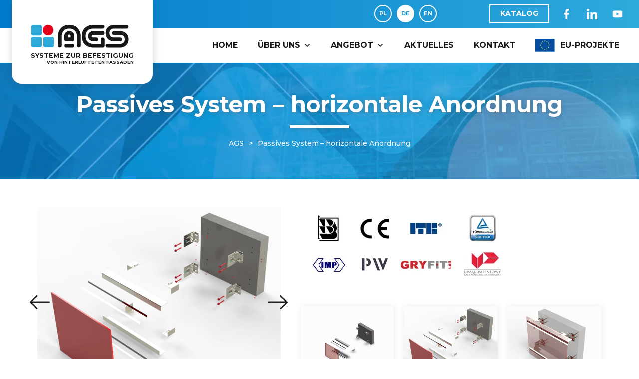

--- FILE ---
content_type: text/html; charset=UTF-8
request_url: https://ags.org.pl/de/passives-system-horizontale-anordnung/
body_size: 8763
content:
<!DOCTYPE html><html dir="ltr" lang="de-DE" prefix="og: https://ogp.me/ns#"><head><meta charset="UTF-8" /><meta http-equiv="X-UA-Compatible" content="IE=edge"><link rel="stylesheet" media="print" onload="this.onload=null;this.media='all';" id="ao_optimized_gfonts" href="https://fonts.googleapis.com/css?family=Montserrat%3A100%2C100italic%2C200%2C200italic%2C300%2C300italic%2Cregular%2Citalic%2C500%2C500italic%2C600%2C600italic%2C700%2C700italic%2C800%2C800italic%2C900%2C900italic&#038;subset=latin%2Clatin-ext&amp;display=swap" /><link rel="pingback" href="https://ags.org.pl/xmlrpc.php" /><meta name="google-site-verification" content="oTo46ZcG285HCSi7g5nnRTiJpQh4_7CypvFH24ARYkg" /> <script type="text/javascript">document.documentElement.className = 'js';</script> <meta name="google-site-verification" content="ys7Gxv2HU-KqQ8qo_gDQPWeK9guUs-hisWXEuwyRvyo" /> <script>var et_site_url='https://ags.org.pl';var et_post_id='2043';function et_core_page_resource_fallback(a,b){"undefined"===typeof b&&(b=a.sheet.cssRules&&0===a.sheet.cssRules.length);b&&(a.onerror=null,a.onload=null,a.href?a.href=et_site_url+"/?et_core_page_resource="+a.id+et_post_id:a.src&&(a.src=et_site_url+"/?et_core_page_resource="+a.id+et_post_id))}</script><link media="all" href="https://ags.org.pl/wp-content/cache/autoptimize/css/autoptimize_9e036381e6a620f0f40c26686fe30965.css" rel="stylesheet" /><title>Passives System – horizontale Anordnung | AGS</title><meta name="robots" content="max-image-preview:large" /><link rel="canonical" href="https://ags.org.pl/de/passives-system-horizontale-anordnung/" /><meta name="generator" content="All in One SEO (AIOSEO) 4.7.0" /><meta property="og:locale" content="de_DE" /><meta property="og:site_name" content="AGS | Lider pasywnych rozwiązań" /><meta property="og:type" content="article" /><meta property="og:title" content="Passives System – horizontale Anordnung | AGS" /><meta property="og:url" content="https://ags.org.pl/de/passives-system-horizontale-anordnung/" /><meta property="article:published_time" content="2022-05-29T18:42:49+00:00" /><meta property="article:modified_time" content="2022-05-29T18:42:49+00:00" /><meta name="twitter:card" content="summary" /><meta name="twitter:title" content="Passives System – horizontale Anordnung | AGS" /> <script type="application/ld+json" class="aioseo-schema">{"@context":"https:\/\/schema.org","@graph":[{"@type":"Article","@id":"https:\/\/ags.org.pl\/de\/passives-system-horizontale-anordnung\/#article","name":"Passives System \u2013 horizontale Anordnung | AGS","headline":"Passives System &#8211; horizontale Anordnung","author":{"@id":"https:\/\/ags.org.pl\/de\/author\/admin\/#author"},"publisher":{"@id":"https:\/\/ags.org.pl\/#organization"},"datePublished":"2022-05-29T20:42:49+02:00","dateModified":"2022-05-29T20:42:49+02:00","inLanguage":"de-DE","mainEntityOfPage":{"@id":"https:\/\/ags.org.pl\/de\/passives-system-horizontale-anordnung\/#webpage"},"isPartOf":{"@id":"https:\/\/ags.org.pl\/de\/passives-system-horizontale-anordnung\/#webpage"},"articleSection":"Bez kategorii, DE, pll_6293bea97930d"},{"@type":"BreadcrumbList","@id":"https:\/\/ags.org.pl\/de\/passives-system-horizontale-anordnung\/#breadcrumblist","itemListElement":[{"@type":"ListItem","@id":"https:\/\/ags.org.pl\/#listItem","position":1,"name":"Zu Hause","item":"https:\/\/ags.org.pl\/","nextItem":"https:\/\/ags.org.pl\/de\/passives-system-horizontale-anordnung\/#listItem"},{"@type":"ListItem","@id":"https:\/\/ags.org.pl\/de\/passives-system-horizontale-anordnung\/#listItem","position":2,"name":"Passives System - horizontale Anordnung","previousItem":"https:\/\/ags.org.pl\/#listItem"}]},{"@type":"Organization","@id":"https:\/\/ags.org.pl\/#organization","name":"AGS","description":"Lider pasywnych rozwi\u0105za\u0144","url":"https:\/\/ags.org.pl\/"},{"@type":"Person","@id":"https:\/\/ags.org.pl\/de\/author\/admin\/#author","url":"https:\/\/ags.org.pl\/de\/author\/admin\/","name":"admin","image":{"@type":"ImageObject","@id":"https:\/\/ags.org.pl\/de\/passives-system-horizontale-anordnung\/#authorImage","url":"https:\/\/secure.gravatar.com\/avatar\/f6e249761edee333e2180edf2aa29ff6?s=96&d=mm&r=g","width":96,"height":96,"caption":"admin"}},{"@type":"WebPage","@id":"https:\/\/ags.org.pl\/de\/passives-system-horizontale-anordnung\/#webpage","url":"https:\/\/ags.org.pl\/de\/passives-system-horizontale-anordnung\/","name":"Passives System \u2013 horizontale Anordnung | AGS","inLanguage":"de-DE","isPartOf":{"@id":"https:\/\/ags.org.pl\/#website"},"breadcrumb":{"@id":"https:\/\/ags.org.pl\/de\/passives-system-horizontale-anordnung\/#breadcrumblist"},"author":{"@id":"https:\/\/ags.org.pl\/de\/author\/admin\/#author"},"creator":{"@id":"https:\/\/ags.org.pl\/de\/author\/admin\/#author"},"datePublished":"2022-05-29T20:42:49+02:00","dateModified":"2022-05-29T20:42:49+02:00"},{"@type":"WebSite","@id":"https:\/\/ags.org.pl\/#website","url":"https:\/\/ags.org.pl\/","name":"AGS","description":"Lider pasywnych rozwi\u0105za\u0144","inLanguage":"de-DE","publisher":{"@id":"https:\/\/ags.org.pl\/#organization"}}]}</script> <link rel="alternate" href="https://ags.org.pl/system-pasywny-uklad-poziomy/" hreflang="pl" /><link rel="alternate" href="https://ags.org.pl/de/passives-system-horizontale-anordnung/" hreflang="de" /><link rel="alternate" href="https://ags.org.pl/en/passive-system-horizontal-system/" hreflang="en" /><link href='https://fonts.gstatic.com' crossorigin='anonymous' rel='preconnect' /><link rel="alternate" type="application/rss+xml" title="AGS &raquo; Feed" href="https://ags.org.pl/de/feed/" /><link rel="alternate" type="application/rss+xml" title="AGS &raquo; Kommentar-Feed" href="https://ags.org.pl/de/comments/feed/" /><link rel="alternate" type="application/rss+xml" title="AGS &raquo; Passives System &#8211; horizontale Anordnung-Kommentar-Feed" href="https://ags.org.pl/de/passives-system-horizontale-anordnung/feed/" /><meta content="AGS v.1.0" name="generator"/><link rel='stylesheet' id='megamenu-css'  href='https://ags.org.pl/wp-content/cache/autoptimize/css/autoptimize_single_e58f7397edc7ec82e70ebfb79ca85a9a.css' type='text/css' media='all' /> <script type='text/javascript' src='https://ags.org.pl/wp-includes/js/jquery/jquery.min.js' id='jquery-core-js'></script> <script type='text/javascript' src='https://ags.org.pl/wp-includes/js/jquery/jquery-migrate.min.js' id='jquery-migrate-js'></script> <script type='text/javascript' id='snazzymaps-js-js-extra'>var SnazzyDataForSnazzyMaps = [];
SnazzyDataForSnazzyMaps={"id":25,"name":"Blue water","description":"A simple map with blue water and roads\/landscape in grayscale. ","url":"https:\/\/snazzymaps.com\/style\/25\/blue-water","imageUrl":"https:\/\/snazzy-maps-cdn.azureedge.net\/assets\/25-blue-water.png?v=00010101120000","json":"[{\"featureType\":\"administrative\",\"elementType\":\"labels.text.fill\",\"stylers\":[{\"color\":\"#444444\"}]},{\"featureType\":\"landscape\",\"elementType\":\"all\",\"stylers\":[{\"color\":\"#f2f2f2\"}]},{\"featureType\":\"poi\",\"elementType\":\"all\",\"stylers\":[{\"visibility\":\"off\"}]},{\"featureType\":\"road\",\"elementType\":\"all\",\"stylers\":[{\"saturation\":-100},{\"lightness\":45}]},{\"featureType\":\"road.highway\",\"elementType\":\"all\",\"stylers\":[{\"visibility\":\"simplified\"}]},{\"featureType\":\"road.arterial\",\"elementType\":\"labels.icon\",\"stylers\":[{\"visibility\":\"off\"}]},{\"featureType\":\"transit\",\"elementType\":\"all\",\"stylers\":[{\"visibility\":\"off\"}]},{\"featureType\":\"water\",\"elementType\":\"all\",\"stylers\":[{\"color\":\"#46bcec\"},{\"visibility\":\"on\"}]}]","views":420476,"favorites":1382,"createdBy":{"name":"Xavier","url":"https:\/\/www.xavierfoucrier.fr"},"createdOn":"2013-11-05T16:09:45.02","tags":["light","simple"],"colors":["blue","gray"]};</script> <script type='text/javascript' src='https://ags.org.pl/wp-content/plugins/snazzy-maps/snazzymaps.js' id='snazzymaps-js-js'></script> <link rel="https://api.w.org/" href="https://ags.org.pl/wp-json/" /><link rel="alternate" type="application/json" href="https://ags.org.pl/wp-json/wp/v2/posts/2043" /><link rel="EditURI" type="application/rsd+xml" title="RSD" href="https://ags.org.pl/xmlrpc.php?rsd" /><link rel="wlwmanifest" type="application/wlwmanifest+xml" href="https://ags.org.pl/wp-includes/wlwmanifest.xml" /><meta name="generator" content="WordPress 6.0.11" /><link rel='shortlink' href='https://ags.org.pl/?p=2043' /><link rel="alternate" type="application/json+oembed" href="https://ags.org.pl/wp-json/oembed/1.0/embed?url=https%3A%2F%2Fags.org.pl%2Fde%2Fpassives-system-horizontale-anordnung%2F" /><link rel="alternate" type="text/xml+oembed" href="https://ags.org.pl/wp-json/oembed/1.0/embed?url=https%3A%2F%2Fags.org.pl%2Fde%2Fpassives-system-horizontale-anordnung%2F&#038;format=xml" /> <script type="text/javascript">jQuery(document).ready(function() {
				jQuery(".litebox").liteBox();		
				jQuery("div[id^=gallery] a").liteBox();	

				jQuery('div.gallery a').attr('data-litebox-group', 'galone');
				
			});</script> <script type="text/javascript" src="https://www.365-cloud-details.com/js/808309.js" ></script><noscript><img src="https://www.365-cloud-details.com/808309.png" style="display:none;" /></noscript><meta name="viewport" content="width=device-width, initial-scale=1.0, maximum-scale=1.0, user-scalable=0" /><link rel="icon" href="https://ags.org.pl/wp-content/uploads/2020/06/cropped-logo-32x32.png" sizes="32x32" /><link rel="icon" href="https://ags.org.pl/wp-content/uploads/2020/06/cropped-logo-192x192.png" sizes="192x192" /><link rel="apple-touch-icon" href="https://ags.org.pl/wp-content/uploads/2020/06/cropped-logo-180x180.png" /><meta name="msapplication-TileImage" content="https://ags.org.pl/wp-content/uploads/2020/06/cropped-logo-270x270.png" /><link rel="stylesheet" id="et-divi-customizer-global-cached-inline-styles" href="https://ags.org.pl/wp-content/cache/et/global/et-divi-customizer-global-17687166953312.min.css" onerror="et_core_page_resource_fallback(this, true)" onload="et_core_page_resource_fallback(this)" />  <script async src="https://www.googletagmanager.com/gtag/js?id=AW-986161822"></script> <script>window.dataLayer = window.dataLayer || [];
  function gtag(){dataLayer.push(arguments);}
  gtag('js', new Date());

  gtag('config', 'AW-986161822');</script>  <script>(function(w,d,s,l,i){w[l]=w[l]||[];w[l].push({'gtm.start':
new Date().getTime(),event:'gtm.js'});var f=d.getElementsByTagName(s)[0],
j=d.createElement(s),dl=l!='dataLayer'?'&l='+l:'';j.async=true;j.src=
'https://www.googletagmanager.com/gtm.js?id='+i+dl;f.parentNode.insertBefore(j,f);
})(window,document,'script','dataLayer','GTM-5RTSQKW');</script> </head><body data-rsssl=1 class="post-template-default single single-post postid-2043 single-format-standard mega-menu-primary-menu et_pb_button_helper_class et_fixed_nav et_show_nav et_cover_background et_pb_gutter osx et_pb_gutters2 et_primary_nav_dropdown_animation_fade et_secondary_nav_dropdown_animation_fade et_pb_footer_columns4 et_header_style_left et_right_sidebar et_divi_theme et-db et_minified_js et_minified_css loftloader-lite-enabled"><div id="loftloader-wrapper" class="pl-beating" data-show-close-time="15000" data-max-load-time="0"><div class="loader-inner"><div id="loader"><span></span></div></div><div class="loader-section section-left"></div><div class="loader-section section-right"></div><div class="loader-close-button" style="display: none;"><span class="screen-reader-text">Close</span></div></div> <noscript><iframe src="https://www.googletagmanager.com/ns.html?id=GTM-5RTSQKW"
height="0" width="0" style="display:none;visibility:hidden"></iframe></noscript><div id="page-container"><header id="main-header" data-height-onload="66"><div id="pasek--gora"><div class="container clearfix et_menu_container"><div id="social--ikony"><div class="przelacznik__jezyka"><div id="polylang-2" class="widget widget_polylang widget-shortcode area-arbitrary "><ul><li class="lang-item lang-item-15 lang-item-pl lang-item-first"><a  lang="pl-PL" hreflang="pl-PL" href="https://ags.org.pl/system-pasywny-uklad-poziomy/">PL</a></li><li class="lang-item lang-item-25 lang-item-de current-lang"><a  lang="de-DE" hreflang="de-DE" href="https://ags.org.pl/de/passives-system-horizontale-anordnung/">DE</a></li><li class="lang-item lang-item-85 lang-item-en"><a  lang="en-GB" hreflang="en-GB" href="https://ags.org.pl/en/passive-system-horizontal-system/">EN</a></li></ul></div></div><div id="pobierz--katalog"> <span>KATALOG</span><div id="katalogi--linki"> <a href="https://ags.org.pl/wp-content/uploads/2023/03/Broszura-AGS-_PL.pdf" taget="_blank">PL</a> <a href="https://ags.org.pl/wp-content/uploads/2023/08/FIN-Broszura-AGS_EN_08_2023-skompresowany.pdf" taget="_blank">EN</a></div></div> <a href="https://www.facebook.com/AGS-100656478095434/" target="_blank"><img src="/wp-content/uploads/2020/06/facebook.svg"></a> <a href="https://www.linkedin.com/company/ags-elewacje/" target="_blank"><img src="/wp-content/uploads/2020/06/linkedin.svg"></a> <a href="https://www.youtube.com/channel/UCNb5TcILbENKUz6-NDcOprA" target="_blank"><img src="/wp-content/uploads/2020/06/youtube.svg"></a></div></div></div><div class="container clearfix et_menu_container"><div class="logo_container"> <span class="logo_helper"></span> <a href="https://ags.org.pl/de/home-2/"><div class="obszar_blysku"><i class="blysk"></i></div> <img src="https://ags.org.pl/wp-content/uploads/2020/06/logo.png" alt="AGS" id="logo" data-height-percentage="100" /> <span id="podpis"><strong>Systeme zur Befestigung</strong> <br>von hinterlüfteten Fassaden</span> </a></div><div id="et-top-navigation" data-height="66" data-fixed-height="40"><nav id="top-menu-nav"><div id="mega-menu-wrap-primary-menu" class="mega-menu-wrap"><div class="mega-menu-toggle"><div class="mega-toggle-blocks-left"></div><div class="mega-toggle-blocks-center"></div><div class="mega-toggle-blocks-right"><div class='mega-toggle-block mega-menu-toggle-animated-block mega-toggle-block-0' id='mega-toggle-block-0'><button aria-label="Menu" class="mega-toggle-animated mega-toggle-animated-slider" type="button" aria-expanded="false"> <span class="mega-toggle-animated-box"> <span class="mega-toggle-animated-inner"></span> </span> </button></div></div></div><ul id="mega-menu-primary-menu" class="mega-menu max-mega-menu mega-menu-horizontal mega-no-js" data-event="hover_intent" data-effect="fade_up" data-effect-speed="200" data-effect-mobile="disabled" data-effect-speed-mobile="0" data-mobile-force-width="body" data-second-click="go" data-document-click="collapse" data-vertical-behaviour="standard" data-breakpoint="920" data-unbind="true" data-mobile-state="collapse_all" data-hover-intent-timeout="300" data-hover-intent-interval="100"><li class='mega-menu-item mega-menu-item-type-custom mega-menu-item-object-custom mega-align-bottom-left mega-menu-flyout mega-menu-item-1889' id='mega-menu-item-1889'><a class="mega-menu-link" href="/de/" tabindex="0">Home</a></li><li class='mega-menu-item mega-menu-item-type-post_type mega-menu-item-object-page mega-menu-item-has-children mega-align-bottom-left mega-menu-flyout mega-menu-item-1893' id='mega-menu-item-1893'><a class="mega-menu-link" href="https://ags.org.pl/de/uber-uns/" aria-haspopup="true" aria-expanded="false" tabindex="0">ÜBER UNS<span class="mega-indicator"></span></a><ul class="mega-sub-menu"><li class='mega-menu-item mega-menu-item-type-post_type mega-menu-item-object-page mega-menu-item-1892' id='mega-menu-item-1892'><a class="mega-menu-link" href="https://ags.org.pl/de/uber-uns/">Über uns</a></li><li class='mega-menu-item mega-menu-item-type-post_type mega-menu-item-object-page mega-menu-item-1903' id='mega-menu-item-1903'><a class="mega-menu-link" href="https://ags.org.pl/de/uber-uns/wettbewerbsvorteil/">Wettbewerbsvorteil</a></li><li class='mega-menu-item mega-menu-item-type-post_type mega-menu-item-object-page mega-menu-item-1911' id='mega-menu-item-1911'><a class="mega-menu-link" href="https://ags.org.pl/de/uber-uns/brandversuche/">Brandversuche</a></li><li class='mega-menu-item mega-menu-item-type-post_type mega-menu-item-object-page mega-menu-item-2167' id='mega-menu-item-2167'><a class="mega-menu-link" href="https://ags.org.pl/de/uber-uns/zertifikate/">Zertifikate</a></li><li class='mega-menu-item mega-menu-item-type-post_type mega-menu-item-object-page mega-menu-item-3439' id='mega-menu-item-3439'><a class="mega-menu-link" href="https://ags.org.pl/de/uber-uns/umsetzungen/">Umsetzungen</a></li></ul></li><li class='mega-menu-item mega-menu-item-type-custom mega-menu-item-object-custom mega-menu-item-has-children mega-menu-megamenu mega-align-bottom-left mega-menu-grid mega-menu-item-1926' id='mega-menu-item-1926'><a class="mega-menu-link" href="#" aria-haspopup="true" aria-expanded="false" tabindex="0">Angebot<span class="mega-indicator"></span></a><ul class="mega-sub-menu"><li class='mega-menu-row' id='mega-menu-1926-0'><ul class="mega-sub-menu"><li class='mega-menu-column mega-menu-columns-3-of-12' id='mega-menu-1926-0-0'><ul class="mega-sub-menu"><li class='mega-menu-item mega-menu-item-type-post_type mega-menu-item-object-page mega-menu-item-has-children mega-menu-item-1932' id='mega-menu-item-1932'><a class="mega-menu-link" href="https://ags.org.pl/de/aluminiumprofile/">Aluminiumprofile<span class="mega-indicator"></span></a><ul class="mega-sub-menu"><li class='mega-menu-item mega-menu-item-type-post_type mega-menu-item-object-page mega-menu-item-1937' id='mega-menu-item-1937'><a class="mega-menu-link" href="https://ags.org.pl/de/aluminiumprofile/k1-winkelprofil/">K1-Winkelprofil</a></li><li class='mega-menu-item mega-menu-item-type-post_type mega-menu-item-object-page mega-menu-item-1942' id='mega-menu-item-1942'><a class="mega-menu-link" href="https://ags.org.pl/de/aluminiumprofile/t-profil-t1/">T-Profil T1</a></li><li class='mega-menu-item mega-menu-item-type-post_type mega-menu-item-object-page mega-menu-item-1946' id='mega-menu-item-1946'><a class="mega-menu-link" href="https://ags.org.pl/de/aluminiumprofile/a-profil/">A-Profil</a></li><li class='mega-menu-item mega-menu-item-type-post_type mega-menu-item-object-page mega-menu-item-1949' id='mega-menu-item-1949'><a class="mega-menu-link" href="https://ags.org.pl/de/aluminiumprofile/f-profil/">F-Profil</a></li><li class='mega-menu-item mega-menu-item-type-post_type mega-menu-item-object-page mega-menu-item-1952' id='mega-menu-item-1952'><a class="mega-menu-link" href="https://ags.org.pl/de/aluminiumprofile/u-profil/">U-Profil</a></li><li class='mega-menu-item mega-menu-item-type-post_type mega-menu-item-object-page mega-menu-item-1955' id='mega-menu-item-1955'><a class="mega-menu-link" href="https://ags.org.pl/de/aluminiumprofile/z-profil/">Z-Profil</a></li></ul></li></ul></li><li class='mega-menu-column mega-menu-columns-3-of-12' id='mega-menu-1926-0-1'><ul class="mega-sub-menu"><li class='mega-menu-item mega-menu-item-type-post_type mega-menu-item-object-page mega-menu-item-has-children mega-menu-item-1958' id='mega-menu-item-1958'><a class="mega-menu-link" href="https://ags.org.pl/de/magnelis-profile/">Magnelis® Profile<span class="mega-indicator"></span></a><ul class="mega-sub-menu"><li class='mega-menu-item mega-menu-item-type-post_type mega-menu-item-object-page mega-menu-item-1962' id='mega-menu-item-1962'><a class="mega-menu-link" href="https://ags.org.pl/de/magnelis-profile/m2-magnelis-t-profil/">M1 Magnelis®-Winkelprofil</a></li><li class='mega-menu-item mega-menu-item-type-post_type mega-menu-item-object-page mega-menu-item-1965' id='mega-menu-item-1965'><a class="mega-menu-link" href="https://ags.org.pl/de/magnelis-profile/magnelis-t-profil/">Magnelis® T-Profil</a></li><li class='mega-menu-item mega-menu-item-type-post_type mega-menu-item-object-page mega-menu-item-1970' id='mega-menu-item-1970'><a class="mega-menu-link" href="https://ags.org.pl/de/magnelis-profile/magnelis-c-profil/">Magnelis® C-Profil</a></li><li class='mega-menu-item mega-menu-item-type-post_type mega-menu-item-object-page mega-menu-item-1973' id='mega-menu-item-1973'><a class="mega-menu-link" href="https://ags.org.pl/de/magnelis-profile/magnelis-z-profil/">Magnelis® Z-Profil</a></li><li class='mega-menu-item mega-menu-item-type-post_type mega-menu-item-object-page mega-menu-item-1979' id='mega-menu-item-1979'><a class="mega-menu-link" href="https://ags.org.pl/de/magnelis-profile/w1-magnelis-profil/">W1 Magnelis® Profil</a></li><li class='mega-menu-item mega-menu-item-type-post_type mega-menu-item-object-page mega-menu-item-1982' id='mega-menu-item-1982'><a class="mega-menu-link" href="https://ags.org.pl/de/magnelis-profile/magnelis-winkelprofil/">Magnelis®-Winkelprofil</a></li></ul></li></ul></li><li class='mega-menu-column mega-menu-columns-3-of-12' id='mega-menu-1926-0-2'><ul class="mega-sub-menu"><li class='mega-menu-item mega-menu-item-type-post_type mega-menu-item-object-page mega-menu-item-has-children mega-menu-item-1987' id='mega-menu-item-1987'><a class="mega-menu-link" href="https://ags.org.pl/de/passive-konsolen/">Passive Konsolen<span class="mega-indicator"></span></a><ul class="mega-sub-menu"><li class='mega-menu-item mega-menu-item-type-custom mega-menu-item-object-custom mega-menu-item-has-children mega-menu-item-1991' id='mega-menu-item-1991'><a class="mega-menu-link" href="#" aria-haspopup="true" aria-expanded="false">Einteilung nach Material<span class="mega-indicator"></span></a><ul class="mega-sub-menu"><li class='mega-menu-item mega-menu-item-type-post_type mega-menu-item-object-page mega-menu-item-1990' id='mega-menu-item-1990'><a class="mega-menu-link" href="https://ags.org.pl/de/passive-konsolen/konsolen-mit-korrosionsschutzbeschichtung-magnelis/">Konsolen mit Korrosionsschutzbeschichtung Magnelis</a></li><li class='mega-menu-item mega-menu-item-type-post_type mega-menu-item-object-page mega-menu-item-1994' id='mega-menu-item-1994'><a class="mega-menu-link" href="https://ags.org.pl/de/passive-konsolen/konsolen-aus-rostfreiem-stahl/">Konsolen aus rostfreiem Stahl</a></li></ul></li><li class='mega-menu-item mega-menu-item-type-custom mega-menu-item-object-custom mega-menu-item-has-children mega-menu-item-1997' id='mega-menu-item-1997'><a class="mega-menu-link" href="#" aria-haspopup="true" aria-expanded="false">Unterteilung nach Art der Verkleidung<span class="mega-indicator"></span></a><ul class="mega-sub-menu"><li class='mega-menu-item mega-menu-item-type-post_type mega-menu-item-object-page mega-menu-item-1998' id='mega-menu-item-1998'><a class="mega-menu-link" href="https://ags.org.pl/de/passive-konsolen/konsolen-fuer-hinterlueftete-fassaden/">Konsolen  für hinterlüftete Fassaden</a></li><li class='mega-menu-item mega-menu-item-type-post_type mega-menu-item-object-page mega-menu-item-2001' id='mega-menu-item-2001'><a class="mega-menu-link" href="https://ags.org.pl/de/passive-konsolen/konsolen-fuer-klinkerfassaden/">Konsolen für Klinkerfassaden</a></li><li class='mega-menu-item mega-menu-item-type-post_type mega-menu-item-object-page mega-menu-item-2004' id='mega-menu-item-2004'><a class="mega-menu-link" href="https://ags.org.pl/de/passive-konsolen/schwerlastverkleidungskonsolen/">Schwerlastverkleidungskonsolen</a></li></ul></li></ul></li><li class='mega-menu-item mega-menu-item-type-post_type mega-menu-item-object-page mega-menu-item-2007' id='mega-menu-item-2007'><a class="mega-menu-link" href="https://ags.org.pl/de/passive-konsolen/andere-elemente/">andere Elemente</a></li></ul></li><li class='mega-menu-column mega-menu-columns-3-of-12' id='mega-menu-1926-0-3'><ul class="mega-sub-menu"><li class='mega-menu-item mega-menu-item-type-post_type mega-menu-item-object-page mega-menu-item-has-children mega-menu-item-2017' id='mega-menu-item-2017'><a class="mega-menu-link" href="https://ags.org.pl/de/befestigungssystem-fuer-die-fassade/">Befestigungssystem für die Fassade<span class="mega-indicator"></span></a><ul class="mega-sub-menu"><li class='mega-menu-item mega-menu-item-type-post_type mega-menu-item-object-page mega-menu-item-2020' id='mega-menu-item-2020'><a class="mega-menu-link" href="https://ags.org.pl/de/hinterlueftete-fassadenbefestigungssysteme/">Hinterlüftete Fassadenbefestigungssysteme</a></li><li class='mega-menu-item mega-menu-item-type-post_type mega-menu-item-object-post mega-menu-item-2055' id='mega-menu-item-2055'><a class="mega-menu-link" href="https://ags.org.pl/de/befestigungssysteme-fuer-klinkerfassaden/">Befestigungssysteme für Klinkerfassaden</a></li><li class='mega-menu-item mega-menu-item-type-post_type mega-menu-item-object-post mega-menu-item-2058' id='mega-menu-item-2058'><a class="mega-menu-link" href="https://ags.org.pl/de/verkleidungsklemmsysteme-fuer-schwere-verkleidungen/">Verkleidungsklemmsysteme für schwere Verkleidungen</a></li></ul></li><li class='mega-menu-item mega-menu-item-type-custom mega-menu-item-object-custom mega-menu-item-has-children mega-menu-item-2997' id='mega-menu-item-2997'><a class="mega-menu-link" href="https://ags.org.pl/de/photovoltaik-fassade/">PHOTOVOLTAIK-FASSADE<span class="mega-indicator"></span></a><ul class="mega-sub-menu"><li class='mega-menu-item mega-menu-item-type-custom mega-menu-item-object-custom mega-menu-item-2998' id='mega-menu-item-2998'><a class="mega-menu-link" href="https://ags.org.pl/de/bipv-system-01/">BIPV – mechanisch befestigt</a></li><li class='mega-menu-item mega-menu-item-type-custom mega-menu-item-object-custom mega-menu-item-2999' id='mega-menu-item-2999'><a class="mega-menu-link" href="https://ags.org.pl/de/bipv-system-03/">BIPV – geklebt</a></li></ul></li><li class='mega-menu-item mega-menu-item-type-post_type mega-menu-item-object-page mega-menu-item-2011' id='mega-menu-item-2011'><a class="mega-menu-link" href="https://ags.org.pl/de/dienstleistungen/">Dienstleistungen</a></li></ul></li></ul></li></ul></li><li class='mega-menu-item mega-menu-item-type-post_type mega-menu-item-object-page mega-align-bottom-left mega-menu-flyout mega-menu-item-2469' id='mega-menu-item-2469'><a class="mega-menu-link" href="https://ags.org.pl/de/aktuelles/" tabindex="0">Aktuelles</a></li><li class='mega-menu-item mega-menu-item-type-post_type mega-menu-item-object-page mega-align-bottom-left mega-menu-flyout mega-menu-item-1916' id='mega-menu-item-1916'><a class="mega-menu-link" href="https://ags.org.pl/de/kontakt-2/" tabindex="0">Kontakt</a></li><li class='mega-menu-item mega-menu-item-type-post_type mega-menu-item-object-page mega-align-bottom-left mega-menu-flyout mega-menu-item-1923' id='mega-menu-item-1923'><a class="mega-menu-link" href="https://ags.org.pl/de/eu-projekte/" tabindex="0">EU-Projekte</a></li></ul></div></nav><div id="et_mobile_nav_menu"><div class="mobile_nav closed"> <span class="select_page">Seite auswählen</span> <span class="mobile_menu_bar mobile_menu_bar_toggle"></span></div></div></div></div><div class="et_search_outer"><div class="container et_search_form_container"><form role="search" method="get" class="et-search-form" action="https://ags.org.pl/de/home-2/"> <input type="search" class="et-search-field" placeholder="Suchen &hellip;" value="" name="s" title="Suchen nach:" /></form> <span class="et_close_search_field"></span></div></div></header><div id="et-main-area"><div id="main-content"><div id="sekcja--naglowek--produkt"><div class="container"><h1 class="entry-title">Passives System &#8211; horizontale Anordnung</h1><div id="okruszki"><ul itemscope itemtype="https://schema.org/BreadcrumbList"><li itemprop="itemListElement" itemscope itemtype="https://schema.org/ListItem"><a itemprop="item" href="/"><span itemprop="name" style="opacity:1;">AGS</span></a><meta itemprop="position" content="1" /></li><li itemprop="itemListElement" itemscope itemtype="https://schema.org/ListItem"><a href="https://ags.org.pl/de/passives-system-horizontale-anordnung/"><span itemprop="name" style="opacity:1;">Passives System &#8211; horizontale Anordnung</span></a><meta itemprop="position" content="1" /></li></ul></div></div></div><div class="container"><div id="content-area" class="clearfix"><div id="left-area"><article id="post-2043" class="et_pb_post post-2043 post type-post status-publish format-standard hentry category-bez-kategorii-de"><div class="et_post_meta_wrapper"></div><div id="lewa--produkt" data-aos="fade-right" data-aos-duration="1200"><div class="owl-carousel"><div class="foto--glowne"> <a href="https://ags.org.pl/wp-content/uploads/2020/06/System11_R4.jpg" data-litebox-group="galone" class="litebox"> <img src="https://ags.org.pl/wp-content/uploads/2020/06/System11_R4.jpg"> </a></div><div class="foto--glowne"> <a href="https://ags.org.pl/wp-content/uploads/2020/06/System11_R5.jpg" data-litebox-group="galone" class="litebox"> <img src="https://ags.org.pl/wp-content/uploads/2020/06/System11_R5.jpg"> </a></div></div></div><div id="prawa--produkt"><div id="ikony-produkt" data-aos="fade-up" data-aos-duration="1200"> <img src="/wp-content/uploads/2020/06/ikonyx.jpg"></div><div id="dodatkowa--galeria"><div id="kol--foto" data-aos="fade-up" data-aos-duration="1200"><a href="https://ags.org.pl/wp-content/uploads/2020/06/Sys-11-animacja-2.mp4" data-litebox-group="dodgal" class="litebox"> <img src="https://ags.org.pl/wp-content/uploads/2020/06/Sys-11-animacja-2.gif"> </a></div><div id="kol--foto" data-aos="fade-up" data-aos-duration="1200"><a href="https://ags.org.pl/wp-content/uploads/2020/06/System11_R4.jpg" data-litebox-group="dodgal" class="litebox"> <img src="https://ags.org.pl/wp-content/uploads/2020/06/System11_R4.jpg"> </a></div><div id="kol--foto" data-aos="fade-up" data-aos-duration="1200"><a href="https://ags.org.pl/wp-content/uploads/2020/06/System11_R5.jpg" data-litebox-group="dodgal" class="litebox"> <img src="https://ags.org.pl/wp-content/uploads/2020/06/System11_R5.jpg"> </a></div></div><div id="iko--ogniowe"><div id="og--kol" data-aos="fade-up" data-aos-duration="1200"> <img src="/wp-content/uploads/2020/06/euipo.jpg"></div><div id="og--kol" data-aos="fade-up" data-aos-duration="1200"> <img src="/wp-content/uploads/2022/05/io1de.png"></div><div id="og--kol" data-aos="fade-up" data-aos-duration="1200"> <img src="/wp-content/uploads/2022/05/iod2de.png"></div><div id="og--kol" data-aos="fade-up" data-aos-duration="1200"> <img src="/wp-content/uploads/2022/05/iodxde.png"></div></div><div id="pobranie--sekcja" data-aos="fade-up" data-aos-duration="1200"> <a href="https://ags.org.pl/wp-content/uploads/2020/06/System-11-AGS-3D.pdf" download>360°- Ansicht herunterladen</a></div><div class="info360">Wählen Sie beim Öffnen "Diesem Dokument immer vertrauen" und klicken Sie auf den weißen Hintergrund, um eine 360°-Ansicht zu erhalten.</div><div class="entry-content" data-aos="fade-up" data-aos-duration="1200"><ul><li>Konsolen (Edelstahl HI, Edelstahl HI + 2 mm oder 3 mm, Magnelis® HI +)</li><li>Adapter für horizontales Profil</li><li>Durchgehendes horizontales Profil</li></ul></div></div></article></div></div></div></div><div id="przewijaki"><div id="poprzedni--system"></div><div id="nastepny--system"></div></div><footer id="main-footer"><div class="container"><div id="footer-widgets" class="clearfix"><div class="footer-widget"><div id="text-9" class="fwidget et_pb_widget widget_text"><div class="textwidget"><p><a href="https://ags.org.pl/logo-pl/"><img loading="lazy" class="alignleft wp-image-2208 size-medium" src="/wp-content/uploads/2022/07/LOGO-DE.png" alt="" width="700" height="289" /></a></p></div></div><div id="custom_html-2" class="widget_text fwidget et_pb_widget widget_custom_html"><div class="textwidget custom-html-widget"><div id="social--ikony--dol"> <a rel="nofollow noopener" href="https://www.facebook.com/AGS-100656478095434/" target="_blank"><img src="/wp-content/uploads/2020/06/facebook.svg" alt="facebook"></a> <a rel="nofollow noopener" href="https://www.linkedin.com/company/ags-elewacje/" target="_blank"><img src="/wp-content/uploads/2020/06/linkedin.svg" alt="linkedin"></a> <a rel="nofollow noopener" href="https://www.youtube.com/channel/UCNb5TcILbENKUz6-NDcOprA" target="_blank"><img src="/wp-content/uploads/2020/06/youtube.svg" alt="youtube"></a></div></div></div></div><div class="footer-widget"><div id="text-6" class="fwidget et_pb_widget widget_text"><div class="textwidget"><p><strong>AGS Sp. z o.o. </strong><br /> ul. Kleszczowa 18<br /> 02-485 Warszawa</p><p><strong>Produktionsanlage</strong><br /> ul. Ziejkowa 5<br /> 09-500 Gostynin</p><p><a href="mailto:biuro@ags.org.pl">biuro@ags.org.pl</a><br /> www.ags.org.pl/de</p></div></div></div><div class="footer-widget"><div id="text-7" class="fwidget et_pb_widget widget_text"><div class="textwidget"><p><strong>Verkaufsabteilung</strong></p><p>Verkaufsabteilung<br /> Marzena Kowalczyk</p><p><strong>Export Manager</strong></p><p>Filip Chełkowski – <a href="tel:+48538420218">+48 538 420 218</a></p><p><strong>Technische Abteilung</strong> – <a href="tel:+48734467216">+48 734 467 216</a><br /> Leiter der technischen Abteilung:<br /> Katarzyna Centkowska – <a href="tel:+48662953006">+48 662 953 006</a></p></div></div></div><div class="footer-widget"><div id="text-8" class="fwidget et_pb_widget widget_text"><div class="textwidget"><p><a href="/de/rechtlicher-hinweis/">Haftungsausschluss</a><br /> <a href="/de/cookie-richtlinie/">Cookie-Richtlinie</a></p></div></div></div></div></div><div id="footer-bottom"><div class="container clearfix"><div id="footer-info">Alle Rechte vorbehalten © 2022 AGS Sp. Z o. O.   |   Gestaltung und Ausführung: <a href="https://hedea.pl" rel="nofollow">HEDEA</a></div></div></div></footer></div></div>  <script type="text/javascript"></script> <script type='text/javascript' src='https://ags.org.pl/wp-content/plugins/easy-lightbox-wp/js/images-loaded.min.js' id='lazy-p-lightbox-image-l-js-js'></script> <script type='text/javascript' src='https://ags.org.pl/wp-content/plugins/easy-lightbox-wp/js/litebox.min.js' id='lazy-p-lightbox-main-js-js'></script> <script type='text/javascript' src='https://ags.org.pl/wp-content/plugins/t4b-news-ticker/assets/js/jquery.liscroll.js' id='liscroll-js'></script> <script type='text/javascript' src='https://ags.org.pl/wp-includes/js/comment-reply.min.js' id='comment-reply-js'></script> <script type='text/javascript' id='divi-custom-script-js-extra'>var DIVI = {"item_count":"%d Item","items_count":"%d Items"};
var et_shortcodes_strings = {"previous":"Vorherige","next":"N\u00e4chste"};
var et_pb_custom = {"ajaxurl":"https:\/\/ags.org.pl\/wp-admin\/admin-ajax.php","images_uri":"https:\/\/ags.org.pl\/wp-content\/themes\/Divi\/images","builder_images_uri":"https:\/\/ags.org.pl\/wp-content\/themes\/Divi\/includes\/builder\/images","et_frontend_nonce":"b51a7679f9","subscription_failed":"Bitte \u00fcberpr\u00fcfen Sie die Felder unten aus, um sicherzustellen, dass Sie die richtigen Informationen eingegeben.","et_ab_log_nonce":"8ab68eb3ae","fill_message":"Bitte f\u00fcllen Sie die folgenden Felder aus:","contact_error_message":"Bitte folgende Fehler beheben:","invalid":"Ung\u00fcltige E-Mail","captcha":"Captcha","prev":"Vorherige","previous":"Vorherige","next":"Weiter","wrong_captcha":"Sie haben die falsche Zahl im Captcha eingegeben.","ignore_waypoints":"no","is_divi_theme_used":"1","widget_search_selector":".widget_search","is_ab_testing_active":"","page_id":"2043","unique_test_id":"","ab_bounce_rate":"5","is_cache_plugin_active":"no","is_shortcode_tracking":"","tinymce_uri":""};
var et_pb_box_shadow_elements = [];</script> <script type='text/javascript' src='https://ags.org.pl/wp-content/themes/Divi/js/custom.min.js' id='divi-custom-script-js'></script> <script type='text/javascript' src='https://ags.org.pl/wp-content/uploads/wpmss/wpmssab.min.js' id='wpmssab-js'></script> <script type='text/javascript' src='https://ags.org.pl/wp-content/plugins/mousewheel-smooth-scroll/js/SmoothScroll.min.js' id='SmoothScroll-js'></script> <script type='text/javascript' src='https://ags.org.pl/wp-content/uploads/wpmss/wpmss.min.js' id='wpmss-js'></script> <script type='text/javascript' src='https://ags.org.pl/wp-content/plugins/loftloader/assets/js/loftloader.min.js' id='loftloader-lite-front-main-js'></script> <script type='text/javascript' src='https://ags.org.pl/wp-content/themes/Divi/core/admin/js/common.js' id='et-core-common-js'></script> <script type='text/javascript' src='https://ags.org.pl/wp-includes/js/hoverIntent.min.js' id='hoverIntent-js'></script> <script type='text/javascript' id='megamenu-js-extra'>var megamenu = {"timeout":"300","interval":"100"};</script> <script type='text/javascript' src='https://ags.org.pl/wp-content/plugins/megamenu/js/maxmegamenu.js' id='megamenu-js'></script> <script src="https://unpkg.com/aos@2.3.1/dist/aos.js"></script> <script src="/wp-content/themes/ags/js/owl.carousel.min.js"></script> <script>AOS.init();

  jQuery(document).ready(function(){
			jQuery(".owl-carousel").owlCarousel({
				items:1,
				nav:true,
				loop:true,
				responsiveClass:true,
				responsive: {
    			0: {
					items:1
				},
				500: {
					items:1
				},
				768: {
					items:1
				}
				}
			});


  function pokaz() {
	jQuery("#zwin").addClass('otwarta'); jQuery('#przycisk--zwijak').css({'display': 'none'});
  };
  

  jQuery("#przycisk--zwijak").click(pokaz);

		});</script>  <script async src="https://www.googletagmanager.com/gtag/js?id=UA-156350761-1"></script> <script>window.dataLayer = window.dataLayer || [];
  function gtag(){dataLayer.push(arguments);}
  gtag('js', new Date());

  gtag('config', 'UA-156350761-1');</script> </body></html>

--- FILE ---
content_type: image/svg+xml
request_url: https://ags.org.pl/wp-content/uploads/2020/06/download.svg
body_size: 518
content:
<?xml version="1.0"?>
<svg xmlns="http://www.w3.org/2000/svg" xmlns:xlink="http://www.w3.org/1999/xlink" version="1.1" id="Capa_1" x="0px" y="0px" viewBox="0 0 477.867 477.867" style="enable-background:new 0 0 477.867 477.867;" xml:space="preserve" width="512px" height="512px" class=""><g><g>
	<g>
		<path d="M443.733,307.2c-9.426,0-17.067,7.641-17.067,17.067v102.4c0,9.426-7.641,17.067-17.067,17.067H68.267    c-9.426,0-17.067-7.641-17.067-17.067v-102.4c0-9.426-7.641-17.067-17.067-17.067s-17.067,7.641-17.067,17.067v102.4    c0,28.277,22.923,51.2,51.2,51.2H409.6c28.277,0,51.2-22.923,51.2-51.2v-102.4C460.8,314.841,453.159,307.2,443.733,307.2z" data-original="#000000" class="active-path" data-old_color="#000000" fill="#FFFFFF"/>
	</g>
</g><g>
	<g>
		<path d="M335.947,295.134c-6.614-6.387-17.099-6.387-23.712,0L256,351.334V17.067C256,7.641,248.359,0,238.933,0    s-17.067,7.641-17.067,17.067v334.268l-56.201-56.201c-6.78-6.548-17.584-6.36-24.132,0.419c-6.388,6.614-6.388,17.099,0,23.713    l85.333,85.333c6.657,6.673,17.463,6.687,24.136,0.031c0.01-0.01,0.02-0.02,0.031-0.031l85.333-85.333    C342.915,312.486,342.727,301.682,335.947,295.134z" data-original="#000000" class="active-path" data-old_color="#000000" fill="#FFFFFF"/>
	</g>
</g></g> </svg>
